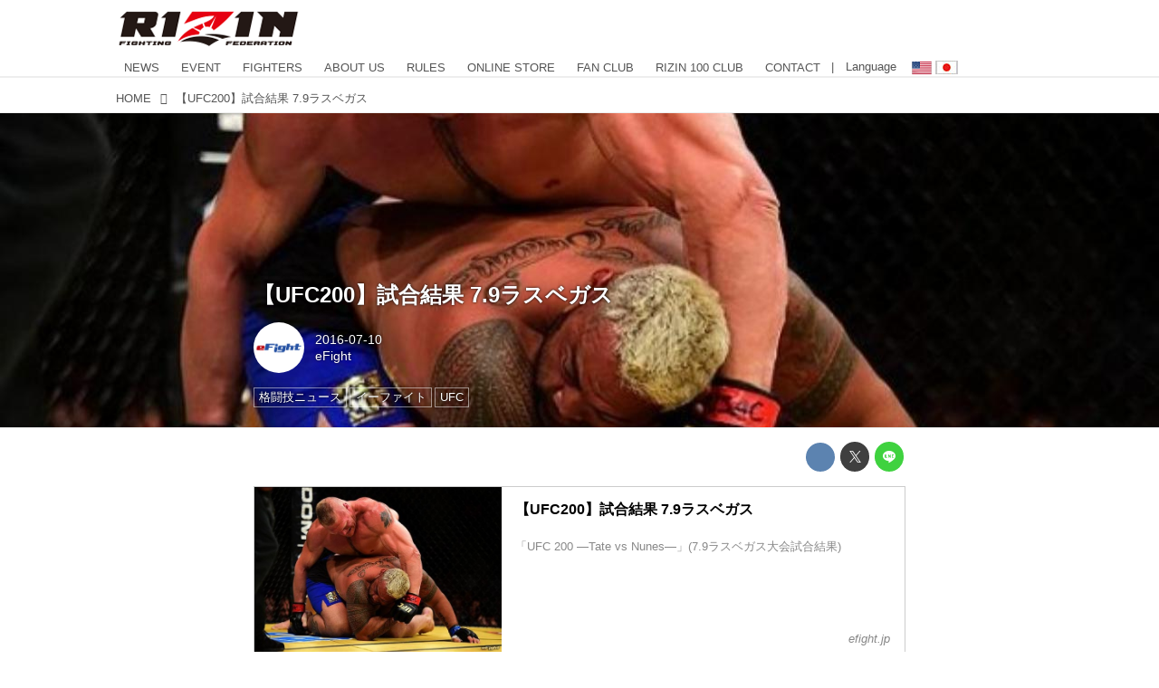

--- FILE ---
content_type: text/css
request_url: https://jp.rizinff.com/static/user-notify/user-notify.css?251225165549
body_size: 1691
content:
@charset "utf-8";
/* _user_notify.html 用 */

.user-notify-loaded { display:none!important; }
.user-notify-loaded:before { content:'user notify css loaded'; }

#user-notifies {
	display:block;
}
.user-notifies-content {
	margin:0; padding:0;
	max-height:80vh;
	overflow-y:auto;
	overflow-x:hidden;
	
	position:fixed;
	top:0; left:0; right:0;
	z-index:32767;
	
	color:#444;
	background:white;
	line-height:1.1;
	border:1px solid #ccc;
	box-shadow:0 3px 3px -3px rgba(0,0,0,.5);
	
}

#user-notifies:not(.shown) .user-notifies-content {
	box-shadow:none;
}

.user-notifies-title {
	display:-webkit-flex;
	display:flex;
	-webkit-justify-content:flex-end;
	justify-content:flex-end;
	border-bottom:1px dotted #ccc;
	
	display:none;
}
.user-notifies-title > * {
	padding:.25em;
}
.user-notifies-title > *:first-child {
	-webkit-flex-grow:1;
	flex-grow:1;
}
#user-notifies-close {
	cursor:pointer;
}
.user-notifies-title .fa {
	font-size:150%;
	opacity:.5;
}

.user-notify {
	display:block;
	margin:0; padding:0;
	position:relative;
	overflow:hidden;
}

.user-notify.has-detail > .user-notify-overview {
	cursor:pointer;
}

.user-notify.user-read > .user-notify-overview:not(.opened):not(:hover) {
	color:#888;
	/* backround:#eee; */
}

.user-notify-overview { background:white; position:relative; z-index:10; }
.user-notify-date { }
.user-notify-message {}
.user-notify-detail {
	background:white; position:relative; z-index:5;
	/* box-shadow:0 4px 4px -4px inset, 0 -4px 4px -4px inset; */
}
.user-notify-detail-content {
	padding:1em .5em 1em 1.5em;
	font-size:80%;
}
.user-notify-detail-content > *:first-child { margin-top:0; }
.user-notify-detail-content > *:last-child { margin-bottom:0; }

.user-notify-detail-content a {
	text-decoration:none;
	border-bottom:1px dotted;
	cursor:pointer;
}
.user-notify-detail-content a:hover {
	text-decoration:none;
	border-bottom:1px solid;
}


.user-notify:not(.has-detail) .user-notify-detail {
	display:none;
}

.user-notify.has-detail > .user-notify-overview:not(.opened) + .user-notify-detail > .user-noify-detail-content {
	-webkit-transform:translateY(-100%);
	transform:-100%;
}
.user-notify.has-detail > .user-notfify-overview.opened {
	padding-bottom:0;
}
.user-notify.has-detail > .user-notify-overview.opened + .user-notify-detail {
	border-top:1px dotted #ccc;
}
.user-notify.has-detail:not(:last-child) > .user-notify-overview.opened + .user-notify-detail {
	border-bottom:1px solid #ccc;
}

.user-notify-detail,
.user-notify-detail-content,
.user-notifies-content {
	-webkit-transition-duration:.2s;
	-webkit-transition-property:transform, margin, max-height;
	transition-duration:.2s;
	transition-property:transform, margin, max-height;
}

.user-notifies-content {
	margin-left:.5em;
	margin-right:.5em;
}
.user-notify.has-detail > .user-notify-overview:not(.opened) +.user-notify-detail > .user-notify-detail-content,
#user-notifies:not(.shown) > .user-notifies-content {
	-webkit-transform:translateY(-100%);
	transform:translateY(-100%);
	margin-top:0;
	/*
	-webkit-transition-timing-function:ease-in;
	transition-timing-function:ease-in;
	*/
}
.user-notify.has-detail > .user-notify-overview:.opened + .user-notify-detail > .user-notify-detail-content,
#user-notifies.shown >.user-notifies-content {
	-webkit-transform:translateY(0);
	transform:translateY(0);
	/*
	-webkit-transition-timing-function:ease-\in;
	transition-timing-function:ease-in;
	*/
}
.user-notify.has-detail > .user-notify-overview:not(.opened) + .user-notify-detail {
	max-height:0!important;
	overflow:hidden;
}
.user-notify.has-detail > .user-notify-overview.opened + .user-notify-detail {
	overflow:hidden;
	max-height:10em; /* overwrite by js */
}

#user-notifies:not(.shown) > .user-notifies-content {
	margin-top:0;
}
#user-notifies.shown >.user-notifies-content {
	margin-top:.5em;
}

@keyframes blink {
	0% { opacity:0; }
	50% { opacity:1; }
	100% { opacity:0; }
}

#user-notifies-toggle {
	cursor:pointer;
}
#user-notifies-toggle .fa {
	font-size:125%;
	line-height:.8em;
	vertical-align:-.125em;
}

#user-notifies-toggle:not(.has-unread) {
	opacity:.5;
}

#user-notifies-toggle.has-unread {
	-webkit-animation-name: blink;
	-webkit-animation-duration: 1s;
	-webkit-animation-iteration-count:infinite;
	animation-name: blink;
	animation-duration: 1s;
	animation-iteration-count:infinite;
	animation-timing-function:ease;
}

#user-notifies-toggle:not(.has-notifies) {
}

.user-notify.template { display:none !important; }

.user-notify-overview { display:-webkit-flex; display:flex; -webkit-align-items:flex-start; align-items:flex-start; }
.user-notify-overview > * { -webkit-flex:0 0 auto; flex:0 0 auto; padding:.25em; }
.user-notify-overview > .user-notify-date { }
.user-notify-overview > .user-notify-message { -webkit-flex:1 1 auto; flex:1 1 auto;}

.user-notify-date:before {
	font-family:FontAwesome;
	content:"\f0da";
	transition-property:transform;
	transition-duration:.2s;
	transition-timing-function:linear;
	display:inline-block;
	margin-right:.5em;
}
.user-notify:not(.has-detail) .user-notify-date:before {
	visibility:hidden;
}
.user-notify-overview.opened > .user-notify-date:before {
	transform:rotate(90deg);
}

.user-notifies-title + .user-notify { padding-top:.25em; }
.user-notify:last-child { padding-bottom:.25em;  }

/* 自動表示の場合は unread なものは表示しない */
#user-notifies.shown.auto-shown .user-notify.user-read {
	display:none;
}

/* お知らせなし */
.user-notify-nothing {
	color:#888;
	padding:.25em .5em;
}
#user-notifies .user-notify + .user-notify-nothing {
	display:none! inportant;
}
.user-notify-history {
	text-align: right;
	padding:.25em .5em;
}

--- FILE ---
content_type: text/css
request_url: https://jp.rizinff.com/static/wf/css/article.css?251225165549
body_size: 3743
content:
@charset "utf-8";

@import url(https://fonts.googleapis.com/css?family=Lobster+Two&display=swap); /* for .content-summary, .summary */

/* 新エディタでの記事汎用スタイル */

.article *, .article *:after, .article *:before {
	-moz-box-sizing: border-box;
	-webkit-box-sizing: border-box;
	-ms-box-sizing: border-box;
	box-sizing: border-box;
}

.article img,.article iframe,.article video,.article audio {
	max-width: 100%;
}

.article hr {
	display:block;
	border-top-style:solid;
	border-top-width:1px;
	border-left-style:none;
	border-right-style:none;
	border-bottom-style:none;
	height:0;
	margin:0.5em 0;
}

/***********************************************************************
 * for generic styling
 ************************************************************************/

.artcile {
	line-height:1.6;
}

.article:after {
	display:block;
	position:relative;
	content:'';
	width:100%;
	height:0;
	overflow:hidden;
	visibility:hidden;
	
	clear:both;
}

.article ol, .article ul {
	line-height:1.4;
}

.article .article-heading,
.article .article-subheading,
.article h3, .article h4 {
	line-height:1.25;
}

.article > p {
	margin-top:1.6em;
	margin-bottom:1.6em;
}

.article .description .container {
	position:relative;
	margin:0;
	padding:0;
	width:auto;
	height:100%;
	max-width:none;
	min-width:0;
	max-height:none;
	min-height:0;
}

.article cite {
	font-style:italic;
}

.article cite > a {
	color:inherit;
	text-decoration:none;
	display:block;
}

.article cite > a:hover {
	text-decoration:underline;
}


/*画像引用関連の設定*/
.article figure {
	margin: 2em 0;
}

.article figure:first-child,
.article .article-cover + figure {
	margin-top:15px;
}

.article figure p {
	margin: 0;
}

.article figure img {
	margin: 0 0 0 0;
	display:block;
}

.article figcaption {
	/* color: #333; */
	-moz-opacity:0.5;
	opacity:0.5;
	font-size: 90%;
	font-style: italic;
	margin: 5px 0 10px 0;
	z-index: 3 !important;
	line-height:1.3;
}

.article figure.hide-figcaption figcaption {
	display:none;
}

.article figcaption p {
	margin-top:0.5em;
	margin-bottom:0;
}

.article figcaption p:last-child {
	margin-bottom:0.5em;
}

.article figcaption p + cite {
	display:block;
}

.article cite > a:empty,
.article cite:empty,
.article figcaption > p:empty {
	display:none;
}

.article .video-box {
	position: relative;
}

.article .video-box > .video-thumb {
	position: absolute;
	top: 0;
	left: 0;
	z-index: 1;
}

.article .video-box > .video-embed {
	position: relative;
	z-index: 2;
}

.article .video-box > .video-thumb > img,
.article .video-box > .video-embed > iframe {
	display: block;
	width: 100%;
}


/*** 画像 ***/

.article figure:not(.img-small) .image-box {}

.article figure.img-small > a,
.article figure.img-small > .image-box {
	width:38%;
	
	margin:0;
	
	display:inline-block;
	position:relative;
	vertical-align:bottom;
}

.article figure.img-small:after {
	content:"";
	display:block;
	height:0;
}

.article figure.img-small .image-box > img {
	margin:0;
}

/*
.article figure.img-small > figcaption {
	display:inline-block;
}
*/

.article figure.img-small > figcaption {
	width:62%;
	/* width: calc( 62% - 10px ); */
	vertical-align:bottom;
	display:inline-block;
	
	padding-left:.75em;
	margin-bottom:0;
}
/*
.article figure.img-small > figcaption > p:last-of-type {
	margin-bottom:0;
	padding-bottom:0;
}
*/

.article figure.img-small > figcaption > cite {
	margin-top: .5em;
}

.article figure > figcaption > cite > a:emtpy { display:none; }
.article figure > figcaption > p:emtpy { display:none; }

/*** サイトカード ***/

.article .cite-box {
	margin-top:1em;
	margin-bottom:1em;
	position:relative;
}

.article .cite-box > a {
	display: block;
	color: inherit;
	text-decoration: none;
	color: #888!important;
	background:white!important;
	border: 1px solid #ccc;
	
	position:relative;
}

.article .cite-box > a:after {
	clear: both;
	content: "";
	display: block;
	position: relative;
	width: 100%;
	height: 0;
	visibility: hidden;
}

.article .cite-box .thumb {
	position: relative;
	width: 38%;
	margin-right: -38%;
	background-position: center center;
	background-repeat: no-repeat;
	background-size: cover;
	float: left;
	
	z-index:2;
}

.article .cite-box:not(.thumb-full) .thumb > img {
	position:absolute;
	top:0;  left:0; /* right:0; bottom:0; */
	max-width:100%;
	max-height:100%;
	width:100%;
	height:100%;
	-moz-opacity:0;
	opacity:0;
}
.article .cite-box.thumb-full .thumb > img {
	width:100%;
	display:block;
	margin:0;
}

.article .cite-box:not(.thumb-full) .thumb:before {
	content: '';
	display: block;
	padding-top: 100%;
}

.article .cite-box .thumb + .description {
	padding-left: 38%;
}

.article .cite-box:not(.text-full) .thumb + .description {
	position:absolute;
	top:0;
	left:0;
	bottom:0;
	right:0;
	overflow:hidden;
	z-index:1;
}

.article .cite-box .description {
	font-size:80%;
	line-height:1.5;
}

.article .cite-box .description > .container {
	padding: 15px;
	/* position:relative; */
	
	height:103%; height:calc(100% + 1px);
}

.article .cite-box .description > .container > h4:first-child {
	margin-top:0;
	font-size:125%;
}

@media (max-width:767px) {
	.article .cite-box .description > .container {
		padding:7px;
	}
	.article .cite-box .description > .container > h4:first-child {
		font-size:115%;
		margin-bottom:0.5em;
	}
	.article .cite-box .description > .container > p {
		margin-top:0.5em;
		margin-bottom:0.5em;
	}
}

.article .cite-box .description cite {
	font-style:italic;
	
	padding:5px 15px;
	
	position:absolute;
	bottom:1px;
	left:1px;
	right:1px;
	
	white-space:nowrap;
	overflow:hidden;
	text-overflow:ellipsis;
	text-align:right;
}
.article .cite-box:not(.text-full) .description cite {
	background:white;
	background: -moz-linear-gradient(90deg, rgba(255,255,255,0) 0%, rgba(255,255,255,1) 50%);
	background: -webkit-linear-gradient(90deg, rgba(255,255,255,0) 0%, rgba(255,255,255,1) 50%);
	background: -ms-linear-gradient(90deg, rgba(255,255,255,0) 0%, rgba(255,255,255,1) 50%);
	background: linear-gradient(180deg, rgba(255,255,255,0) 0%, rgba(255,255,255,1) 50%);
	padding-top: 2em;
	
}

/*文章引用関連の設定*/

.article .quotebox {
	position: relative;
	margin: 0.5em 0 2em 0;
	padding: 1em;
	background-color: #eee;
	color:#666;
	z-index: 1;
	overflow:hidden;
}

.article .quotebox blockquote {
	margin: 0;
	z-index:2;
}

.article .quotebox blockquote:before,
.article .quotebox blockquote:after {
	font-size: 1000%;
	font-family: 'Times New Roman', "ＭＳ Ｐゴシック", sans-serif;
	color: #FBFBFB;
	position: absolute;
	z-index: 0;
	height:0;
}

.article .quotebox blockquote:before {
	content: "“";
	line-height: 0.8;
	left: 5px;
	top: 5px;
}
.article .quotebox blockquote:after {
	content: "”";
	line-height: 0.15;
	right: 5px;
	bottom: 5px;
}

.article blockquote > h4 {
	position: relative;
	padding: 0 0.5em 0 1em;
	z-index: 3;
}

.article blockquote > p {
	position: relative;
	padding: 0 0.5em 0 1em;
	z-index: 3;
	font-size: 95%;
}

.article blockquote > footer {
	/* color: #333; */
	-moz-opacity:0.9;
	opacity:0.9;
	font-size: 90%;
	font-style: italic;
	padding: 0 1em;
	margin: 0;
	z-index:3;
}

.article > .article-heading,
.article > h3:not(.article-subheading) {
	margin:32px 0 20px 0;
	padding:5px 8px;
	border-left-style:solid;
	border-left-width:8px;
	border-bottom-style:dotted;
	border-bottom-width:1px;
}

.article > .article-subheading,
.article > h4:not(.article-subheading) {
	margin:16px 0 8px 0;
}

/* overwrite reset.css for backward compatible : h3,h4 -> h2.article-heading, h3.article-subheading */
.article > .article-heading { font-size:110%; }
.article > .article-subheading { font-size:110%; }

@media (max-width:767px) {
	.article .quotebox {
		padding: 0.5em;
		margin: 0.5em 0 1.5em 0;
	}
	.article blockquote > h4,
	.article blockquote > p,
	.article blockquote > footer {
		padding: 0 0.5em 0 0.5em;
	}
}

.content-summary .font-big,
.article .font-big { font-size:150%; }
.content-summary .font-small,
.article .font-small { font-size:66.666666%; }

.content-summary,
.article > p.summary {
	margin-bottom:3.2em;
	margin-top:1em;
}

.content-summary:before,
.article > p.summary:before,
.article > .toc-place:before {
	content:"Summary";
	display:block;
	font-size:85%;
	font-style:italic;
	opacity:0.5;
	
	font-family:'Lobster Two', cursive;
}
.article > .toc-place:before {
	content:"Index";
}

.article > p.box {
	background:rgba(0,0,0,0.05);
	font-size:81.125%;
	padding:0.5em 0.75em;
	width:80%;
	margin-left:auto;
	margin-right:auto;
}

@media (max-width:767px) {
	.article > p.box {
		width:90%;
	}
}

.article > .toc-place {
	margin: 1em auto;
	position: relative;
}

/* articleeditor.css にもあるので同期すべし */
/* .article-editing > .toc-place:empty::after,
.article-editing > .toc-place.block-editing::after, */
.article > .toc-place > .toc-list {
	border: 1px dashed #ccc;
	/*padding: .5em 1em; */
	font-size: 90%;
	margin:0;
	padding:.75em;
}

.toc-place > .toc-list > .toc-item + .toc-item {
	margin-top:.8em;
}

.toc-list .toc-list {
	font-size:80%;
	padding-left:0;
}

.toc-link {
	display:block;
}

.article .toc-list {
	list-style-type:none;
}
.article .toc-item::before {
	margin-right:.5em;
	content: attr(data-section-number);
	opacity: .5;
}
.article .toc-item .toc-item::before {
	content:'- ';
}
.toc-place > .toc-list > .toc-item[data-section-number=""]::before {
	/* 見出しなし小見出しの見出し部 */
	display:none;
}

.article .toc-item {
	display:flex;
}
.toc-item > .toc-item-container {
	flex-grow:1;
}

.toc-item > .toc-link + .toc-list {
	width:100%;
}

/*
.article > .toc-place > .toc-list {
}
.article > .toc-place > .toc-list > .toc-heading {
}
*/

.content-summary .font-color-black,
.article .font-color-black   { color: hsl(  0,  0%,  0%); }
.content-summary .font-color-red,
.article .font-color-red     { color: hsl(  0, 70%, 40%); }
.content-summary .font-color-brown,
.article .font-color-brown   { color: hsl( 30, 60%, 35%); }
.content-summary .font-color-orange,
.article .font-color-orange  { color: hsl( 20, 80%, 45%); }
.content-summary .font-color-yellow,
.article .font-color-yellow  { color: hsl( 45, 75%, 45%); }
.content-summary .font-color-green,
.article .font-color-green   { color: hsl(120, 45%, 35%); }
.content-summary .font-color-cyan,
.article .font-color-cyan    { color: hsl(180, 40%, 45%); }
.content-summary .font-color-blue,
.article .font-color-blue    { color: hsl(240, 40%, 50%); }
.content-summary .font-color-violet,
.article .font-color-violet  { color: hsl(275, 30%, 50%); }
.content-summary .font-color-pink,
.article .font-color-pink    { color: hsl(330, 45%, 60%); }

.content-summary .font-color-bgblack,
.article .font-color-bgblack   { background-color: hsla(  0,  0%,  0%, .1); }
.content-summary .font-color-bgred,
.article .font-color-bgred     { background-color: hsla(  0, 70%, 40%, .15); }
.content-summary .font-color-bgbrown,
.article .font-color-bgbrown   { background-color: hsla( 30, 60%, 35%, .15); }
.content-summary .font-color-bgorange,
.article .font-color-bgorange  { background-color: hsla( 20, 80%, 45%, .15); }
.content-summary .font-color-bgyellow,
.article .font-color-bgyellow  { background-color: hsla( 45, 75%, 45%, .15); }
.content-summary .font-color-bggreen,
.article .font-color-bggreen   { background-color: hsla(120, 45%, 35%, .15); }
.content-summary .font-color-bgcyan,
.article .font-color-bgcyan    { background-color: hsla(180, 40%, 45%, .15); }
.content-summary .font-color-bgblue,
.article .font-color-bgblue    { background-color: hsla(240, 40%, 50%, .15); }
.content-summary .font-color-bgviolet,
.article .font-color-bgviolet  { background-color: hsla(275, 30%, 50%, .15); }
.content-summary .font-color-bgpink,
.article .font-color-bgpink    { background-color: hsla(330, 45%, 60%, .15); }


[class^="font-color-bg"] {
	padding-left:.25em;
	padding-right:.25em;
}

.content-summary .font-color-ulblack,
.article .font-color-ulblack   { border-color: hsla(  0,  0%,  0%, .66); }
.content-summary .font-color-ulred,
.article .font-color-ulred     { border-color: hsla(  0, 70%, 40%, .66); }
.content-summary .font-color-ulbrown,
.article .font-color-ulbrown   { border-color: hsla( 30, 60%, 35%, .66); }
.content-summary .font-color-ulorange,
.article .font-color-ulorange  { border-color: hsla( 20, 80%, 45%, .66); }
.content-summary .font-color-ulyellow,
.article .font-color-ulyellow  { border-color: hsla( 45, 75%, 45%, .66); }
.content-summary .font-color-ulgreen,
.article .font-color-ulgreen   { border-color: hsla(120, 45%, 35%, .66); }
.content-summary .font-color-ulcyan,
.article .font-color-ulcyan    { border-color: hsla(180, 40%, 45%, .66); }
.content-summary .font-color-ulblue,
.article .font-color-ulblue    { border-color: hsla(240, 40%, 50%, .66); }
.content-summary .font-color-ulviolet,
.article .font-color-ulviolet  { border-color: hsla(275, 30%, 50%, .66); }
.content-summary .font-color-ulpink,
.article .font-color-ulpink    { border-color: hsla(330, 45%, 60%, .66); }

[class^="font-color-ul"] {
	border-bottom-width: 2px;
	border-bottom-style: solid;
}

[class^="font-color-"] * {
	color:inherit;
	/* background-color:inherit; */
}

.content-summary [class^="font-color-"]:not([class^="font-color-bg"]):not([class^="font-color-ul"]),
.content-summary [class$=" font-color-"]:not([class^="font-color-bg"]):not([class^="font-color-ul"]),
.article [class^="font-color-"]:not([class^="font-color-bg"]):not([class^="font-color-ul"]),
.article [class$=" font-color-"]:not([class^="font-color-bg"]):not([class^="font-color-ul"]) {
	font-weight:bold;
}

.article .sub-article {
	padding:.5em;
}
.article .sub-article > *:first-child {
	margin-top:0;
}

.article .sub-article > *:last-child {
	margin-bottom:0;
}

